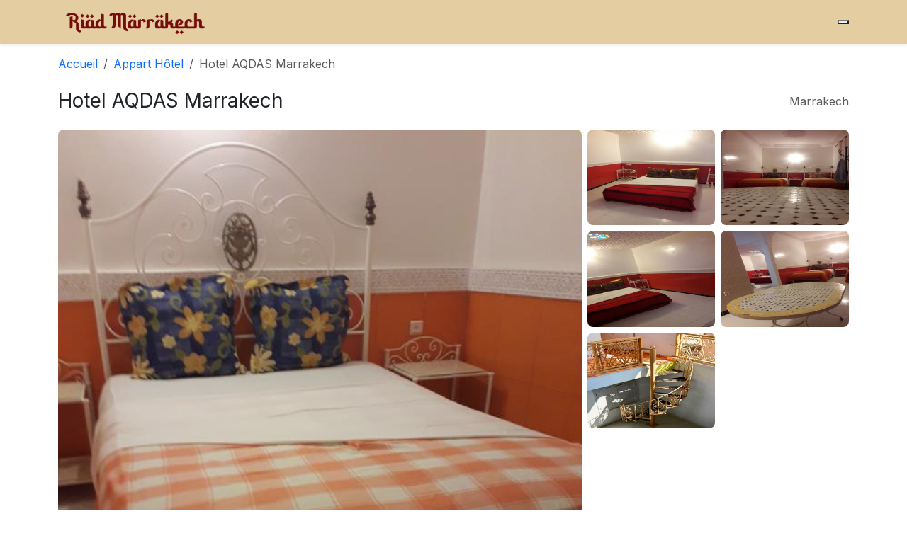

--- FILE ---
content_type: text/html; charset=UTF-8
request_url: https://www.riad-amarrakech.com/article/hotel-aqdas-marrakech
body_size: 4897
content:
  <!doctype html>
  <html lang="fr">
  <head>
    <meta charset="utf-8">
    <meta name="viewport" content="width=device-width, initial-scale=1">

    <title>Hotel AQDAS Marrakech</title>
    <meta name="title" content="Hotel AQDAS Marrakech">
    <meta name="description" content="Hotel AQDAS Marrakech Idéalement situé dans la médina de Marrakech, l'hôtel AQDAS propose des hébergements climatisés, un restaurant, une connexion Wi-Fi gratuite et un jardin. Il possède également des chambres familiales et une terrasse.">

    <!-- Open Graph -->
    <meta property="og:title" content="Hotel AQDAS Marrakech">
    <meta property="og:description" content="Idéalement situé dans la médina de Marrakech, l'hôtel AQDAS propose des hébergements climatisés, un restaurant, une connexion Wi-Fi gratuite et un jardin. Il possède également des chambres familiales et une terrasse.">
    <meta property="og:type" content="article">
          <meta property="og:image" content="https://www.riad-amarrakech.com/uploads/hotel_aqda/1575656917_2.jpg">
    
    <!-- Twitter Cards (optionnel mais recommandé) -->
    <meta name="twitter:card" content="summary_large_image">
    <meta name="twitter:title" content="Hotel AQDAS Marrakech">
    <meta name="twitter:description" content="Idéalement situé dans la médina de Marrakech, l'hôtel AQDAS propose des hébergements climatisés, un restaurant, une connexion Wi-Fi gratuite et un jardin. Il possède également des chambres familiales et une terrasse.">
        <meta name="twitter:image" content="https://www.riad-amarrakech.com/uploads/hotel_aqda/1575656917_2.jpg">
    
        <link rel="canonical" href="https://www.riad-amarrakech.com/article/hotel-aqdas-marrakech">
        <link href="https://cdn.jsdelivr.net/npm/bootstrap@5.3.3/dist/css/bootstrap.min.css" rel="stylesheet">
    <link rel="preconnect" href="https://fonts.googleapis.com">
    <link rel="preconnect" href="https://fonts.gstatic.com" crossorigin>
    <link href="https://fonts.googleapis.com/css2?family=Playfair+Display:wght@500;700&family=Inter:wght@300;400;600&display=swap" rel="stylesheet">
    <link href="/assets/css/style.css" rel="stylesheet">
    <link href="/assets/css/detail.css" rel="stylesheet">
    <link href="/assets/css/mystyle.css" rel="stylesheet">
    <link rel="shortcut icon" type="image/x-icon" href="/assets/img/favicon.png">
    <script type="application/ld+json">
{
    "@context": "https://schema.org",
    "@type": "LodgingBusiness",
    "name": "Hotel AQDAS Marrakech",
    "description": "Idéalement situé dans la médina de Marrakech, l'hôtel AQDAS propose des hébergements climatisés, un restaurant, une connexion Wi-Fi gratuite et un jardin. Il possède également des chambres familiales et une terrasse.",
    "url": "https://www.riad-amarrakech.com/article/hotel-aqdas-marrakech",
    "address": {
        "@type": "PostalAddress",
        "addressLocality": "Marrakech",
        "addressCountry": "MA"
    },
    "image": [
        "https://www.riad-amarrakech.com/uploads/hotel_aqda/1575656917_2.jpg"
    ],
    "priceRange": "MAD",
    "starRating": {
        "@type": "Rating",
        "ratingValue": "4",
        "bestRating": "5"
    }
}</script>

  </head>
  <body>
  <nav class="navbar navbar-expand-lg navbar-light bg-white shadow-sm">
  <div class="container">
    <a class="navbar-brand d-flex align-items-center gap-2" href="/">
        <img src="/assets/img/logo.png" alt="logo" height="36">
      </a>
    
    <!-- Icône burger moderne -->
    <button class="burger" id="burgerBtn" type="button" aria-label="Menu">
      <span></span><span></span><span></span>
    </button>

    <!-- Menu mobile fullscreen -->
   <div class="nav-overlay" id="navOverlay">
  <ul class="nav-links list-unstyled text-center">
    <li><a href="/" class="nav-link">Accueil</a></li>
    <li><a href="blog" class="nav-link">Blog</a></li>
    <li><a href="search.php" class="nav-link">Recherche</a></li>
    <li><a href="/contact" class="nav-link">Contact</a></li>
  </ul>
</div>
  </div>
</nav>
  <div class="container mt-3">
  <!-- Breadcrumb -->
  <nav aria-label="breadcrumb">
    <ol class="breadcrumb">
      <li class="breadcrumb-item"><a href="/">Accueil</a></li>
              <li class="breadcrumb-item">
          <a href="/category/appart-hotel-marrakech">
            Appart Hôtel          </a>
        </li>
            <li class="breadcrumb-item active" aria-current="page">
        Hotel AQDAS Marrakech      </li>
    </ol>
  </nav>
</div>

<div class="container my-4">
  <div class="d-flex flex-wrap justify-content-between align-items-center gap-2">
    <h1 class="h3 mb-0">Hotel AQDAS Marrakech</h1>
    <div class="text-muted"><i class="bi bi-geo-alt"></i> Marrakech</div>
  </div>
</div>

<!-- ===================== GALERIE MODERNE ===================== -->
<div class="container mb-4">
  <!-- Desktop -->
  <div class="gallery-grid d-none d-lg-grid">
    <!-- Grande image = ORIGINAL -->
    <div class="gallery-main">
      <img src="/uploads/hotel_aqda/1575656917_2.jpg" alt="Hotel AQDAS Marrakech"
           class="img-fluid rounded-3 w-100 h-100 object-fit-cover gallery-photo"
           data-bs-toggle="modal" data-bs-target="#galleryModal" data-index="0">
    </div>

    <!-- 6 miniatures -->
    <div class="gallery-thumbs">
              <div class="thumb">
          <img src="/uploads/hotel_aqda/1575656917_3_med.jpg"
               class="img-fluid rounded-3 w-100 h-100 object-fit-cover gallery-photo"
               alt="photo 1" data-bs-toggle="modal" data-bs-target="#galleryModal" data-index="1">
        </div>
              <div class="thumb">
          <img src="/uploads/hotel_aqda/1575656917_4_med.jpg"
               class="img-fluid rounded-3 w-100 h-100 object-fit-cover gallery-photo"
               alt="photo 2" data-bs-toggle="modal" data-bs-target="#galleryModal" data-index="2">
        </div>
              <div class="thumb">
          <img src="/uploads/hotel_aqda/1575656917_5_med.jpg"
               class="img-fluid rounded-3 w-100 h-100 object-fit-cover gallery-photo"
               alt="photo 3" data-bs-toggle="modal" data-bs-target="#galleryModal" data-index="3">
        </div>
              <div class="thumb">
          <img src="/uploads/hotel_aqda/1575656917_6_med.jpg"
               class="img-fluid rounded-3 w-100 h-100 object-fit-cover gallery-photo"
               alt="photo 4" data-bs-toggle="modal" data-bs-target="#galleryModal" data-index="4">
        </div>
              <div class="thumb">
          <img src="/uploads/hotel_aqda/1575656917_HOT_med.jpg"
               class="img-fluid rounded-3 w-100 h-100 object-fit-cover gallery-photo"
               alt="photo 5" data-bs-toggle="modal" data-bs-target="#galleryModal" data-index="5">
        </div>
                </div>
  </div>

  <!-- Mobile: carousel (miniatures) -->
  <div id="mobileGallery" class="d-lg-none carousel slide" data-bs-ride="carousel">
    <div class="carousel-inner">
              <div class="carousel-item active">
          <img src="/uploads/hotel_aqda/1575656917_2_med.jpg" class="d-block w-100 object-fit-cover gallery-photo"
               alt="photo 1" data-bs-toggle="modal" data-bs-target="#galleryModal" data-index="0">
        </div>
              <div class="carousel-item ">
          <img src="/uploads/hotel_aqda/1575656917_3_med.jpg" class="d-block w-100 object-fit-cover gallery-photo"
               alt="photo 2" data-bs-toggle="modal" data-bs-target="#galleryModal" data-index="1">
        </div>
              <div class="carousel-item ">
          <img src="/uploads/hotel_aqda/1575656917_4_med.jpg" class="d-block w-100 object-fit-cover gallery-photo"
               alt="photo 3" data-bs-toggle="modal" data-bs-target="#galleryModal" data-index="2">
        </div>
              <div class="carousel-item ">
          <img src="/uploads/hotel_aqda/1575656917_5_med.jpg" class="d-block w-100 object-fit-cover gallery-photo"
               alt="photo 4" data-bs-toggle="modal" data-bs-target="#galleryModal" data-index="3">
        </div>
              <div class="carousel-item ">
          <img src="/uploads/hotel_aqda/1575656917_6_med.jpg" class="d-block w-100 object-fit-cover gallery-photo"
               alt="photo 5" data-bs-toggle="modal" data-bs-target="#galleryModal" data-index="4">
        </div>
              <div class="carousel-item ">
          <img src="/uploads/hotel_aqda/1575656917_HOT_med.jpg" class="d-block w-100 object-fit-cover gallery-photo"
               alt="photo 6" data-bs-toggle="modal" data-bs-target="#galleryModal" data-index="5">
        </div>
          </div>
    <button class="carousel-control-prev" type="button" data-bs-target="#mobileGallery" data-bs-slide="prev">
      <span class="carousel-control-prev-icon"></span>
    </button>
    <button class="carousel-control-next" type="button" data-bs-target="#mobileGallery" data-bs-slide="next">
      <span class="carousel-control-next-icon"></span>
    </button>
  </div>
</div>

<!-- Modal galerie (ORIGINAUX) -->
<div class="modal fade" id="galleryModal" tabindex="-1" aria-hidden="true">
  <div class="modal-dialog modal-fullscreen">
    <div class="modal-content bg-dark text-white">
      <div class="modal-header border-0">
        <h5 class="modal-title">Hotel AQDAS Marrakech</h5>
        <button type="button" class="btn-close btn-close-white" data-bs-dismiss="modal"></button>
      </div>
      <div class="modal-body p-0">
        <div id="fullGalleryCarousel" class="carousel slide" data-bs-ride="false">
          <div class="carousel-inner">
                          <div class="carousel-item active">
                <img src="/uploads/hotel_aqda/1575656917_2.jpg" class="d-block mx-auto img-fluid" alt="photo 1">
              </div>
                          <div class="carousel-item ">
                <img src="/uploads/hotel_aqda/1575656917_3.jpg" class="d-block mx-auto img-fluid" alt="photo 2">
              </div>
                          <div class="carousel-item ">
                <img src="/uploads/hotel_aqda/1575656917_4.jpg" class="d-block mx-auto img-fluid" alt="photo 3">
              </div>
                          <div class="carousel-item ">
                <img src="/uploads/hotel_aqda/1575656917_5.jpg" class="d-block mx-auto img-fluid" alt="photo 4">
              </div>
                          <div class="carousel-item ">
                <img src="/uploads/hotel_aqda/1575656917_6.jpg" class="d-block mx-auto img-fluid" alt="photo 5">
              </div>
                          <div class="carousel-item ">
                <img src="/uploads/hotel_aqda/1575656917_HOT.jpg" class="d-block mx-auto img-fluid" alt="photo 6">
              </div>
                      </div>
          <button class="carousel-control-prev" type="button" data-bs-target="#fullGalleryCarousel" data-bs-slide="prev">
            <span class="carousel-control-prev-icon"></span>
          </button>
          <button class="carousel-control-next" type="button" data-bs-target="#fullGalleryCarousel" data-bs-slide="next">
            <span class="carousel-control-next-icon"></span>
          </button>
        </div>
      </div>
    </div>
  </div>
</div>
<!-- =================== /FIN GALERIE =================== -->

<!-- Contenu + carte réservation -->
<div class="container my-4">
  <div class="row g-4">
    <div class="col-lg-7">
      <section class="mb-4">
        <h2 class="h5">À propos de Hotel AQDAS Marrakech</h2>
        <div class="content lh-lg">
							
							
							
							
							
							
							
							
							
							
							
							
							<div class="row"><div class="column col-md-12 col-sm-12 col-xs-12"><!--gm-editable-region--><p>&nbsp;</p><div id="summary" class= data-et-mouseenter="customGoal:BUeeZaTaTaBEKMPXLae:1
customGoal:BUeeHNSPMWdMOdUBMHT:1
customGoal:BUeeHNSPdQEeWFWZTDWFC:1
customGoal:BUeeHNSPMWdMOdUEXXO:1
customGoal:BUeeHNSPdQEeXXaNSPRXXe:1
customGoal:BUeePHOOSINEGO:1
customGoal:BUeeHNSPVadIaCKe:1
customGoal:BUeeHNSPCaASBaRDSGEXO:1 customGoal:BUeeZdbaBMRbBYWKOBLHXT:1" data-et-click="customGoal:BUeeZaTaTaBEKMPXLae:2
customGoal:BUeeHNSPMWdMOdUBMHT:2
customGoal:BUeeHNSPdQEeWFWZTDWFC:2
customGoal:BUeeHNSPMWdMOdUEXXO:2
customGoal:BUeeHNSPdQEeXXaNSPRXXe:2
customGoal:BUeePHOOSINEGO:2
customGoal:BUeeHNSPVadIaCKe:2
customGoal:BUeeHNSPCaASBaRDSGEXO:2 customGoal:BUeeZdbaBMRbBYWKOBLHXT:2" data-et-view="
BUEGBHVUSeUbNXGDJEDEPBOdaT:1
BUEGBHVUSeUbNXGDJEDEPBOdaT:3
BUEGBHVUSeUbNXGDJEDEPBOdaT:7
BUEGBHVUSeUbNXGDJEDEPBOdaT:9
"><div id="property_description_content"><p>Idéalement situé dans la médina de Marrakech, l'hôtel AQDAS propose des hébergements climatisés, un restaurant, une connexion Wi-Fi gratuite et un jardin.</p><p>Hôtel AQDASpossède également des chambres familiales et une terrasse. Dans les environs, vous pourrez visiter le musée de Mouassine, à 1,1 km, et le palais de la Bahia, à 1,7 km.</p><p>Chaque suite de Hôtel AQDAS dispose d’une salle de bains privative.</p><p>Vous pourrez savourer un petit-déjeuner continental sur place.</p><p>Le personnel de la réception ouverte 24h/24 parle arabe et anglais.</p><p>Vous séjournerez à proximité du musée Boucharouite, du musée orientaliste de Marrakech et du Jardin Secret. L’aéroport de Marrakech-Ménara, le plus proche, se trouve à 9 km de l’Hotel AQDAS.</p></div><p class="hp_district_endorsements hp_district_endorsements_lowercase">Ce quartier (Médina) est un choix idéal pour les voyageurs qui s'intéressent à ces thèmes&nbsp;:&nbsp;<span class="hp_district_endorsement_item">les marchés</span>,&nbsp;<span class="hp_district_endorsement_item">les marchés en plein air</span>&nbsp;et&nbsp;<span class="hp_district_endorsement_item">les souks</span>.</p></div><p class="geo_information">C'est le quartier préféré des voyageurs visitant Marrakech, selon les commentaires clients indépendants.</p><!--/gm-editable-region--></div></div><div class="row"><div class="column col-md-12 col-sm-12 col-xs-12"><!--gm-editable-region--><div   >[hotel_aqda|4]<button  ></button></div><!--/gm-editable-region--></div></div><div class="row"><div class="column col-md-12 col-sm-12 col-xs-12"><!--gm-editable-region--><p>​<span data-mce-object="iframe" class="mce-preview-object mce-object-iframe" data-mce-p-allowfullscreen="allowfullscreen" data-mce-p-frameborder="0" data-mce-p-src="https://www.google.com/maps/embed?pb=!1m10!1m8!1m3!1d27176.89269552688!2d-7.986649!3d31.630795!3m2!1i1024!2i768!4f13.1!5e0!3m2!1sfr!2sfr!4v1575657117495!5m2!1sfr!2sfr"><iframe src="https://www.google.com/maps/embed?pb=!1m10!1m8!1m3!1d27176.89269552688!2d-7.986649!3d31.630795!3m2!1i1024!2i768!4f13.1!5e0!3m2!1sfr!2sfr!4v1575657117495!5m2!1sfr!2sfr" allowfullscreen="allowfullscreen" width="600" height="450" frameborder="0" data-mce-src="https://www.google.com/maps/embed?pb=!1m10!1m8!1m3!1d27176.89269552688!2d-7.986649!3d31.630795!3m2!1i1024!2i768!4f13.1!5e0!3m2!1sfr!2sfr!4v1575657117495!5m2!1sfr!2sfr"></iframe><span class="mce-shim"></span></span></p><!--/gm-editable-region--></div></div><div class="row"><div class="column col-md-12 col-sm-12 col-xs-12"><!--gm-editable-region--><p><span><span>&nbsp;<a title="Hotel AQDAS" href="https://www.booking.com/hotel/ma/aqdas.fr.html?aid=1609995;sid=918a9839915d081718794736d1511156;dist=0&amp;group_adults=1&amp;keep_landing=1&amp;no_rooms=1&amp;sb_price_type=total&amp;type=total&amp;#map_closed" target="_blank" class="btn btn-primary px-4 py-2 d-inline-flex align-items-center gap-2 shadow-sm"><i class='bi bi-box-arrow-up-right'></i><strong>Réservation online</strong></a></span></span></p><!--/gm-editable-region--></div></div>
																																																																																				</div>
        <hr>
      </section>
    </div>
<!-- 
    <div class="col-lg-5">
      <div class="position-lg-sticky top-0" style="z-index: 1">
        <div class="card shadow-sm rounded-4">
          <div class="card-body">
            <div class="d-flex justify-content-between align-items-end mb-3">
              <div>
                                  <div class="h5 mb-0">Tarif sur demande</div>
                                <div class="text-muted small">par nuit</div>
              </div>
              <div class="text-end small text-muted">Flexible · Annulation 48h</div>
            </div>

            <form method="post" action="#">
              <div class="row g-2">
                <div class="col-6">
                  <label class="form-label small">Arrivée</label>
                  <input type="date" class="form-control" name="checkin" required>
                </div>
                <div class="col-6">
                  <label class="form-label small">Départ</label>
                  <input type="date" class="form-control" name="checkout" required>
                </div>
                <div class="col-12">
                  <label class="form-label small">Voyageurs</label>
                  <select class="form-select" name="guests">
                                          <option value="1">1 voyageur</option>
                                          <option value="2">2 voyageurs</option>
                                          <option value="3">3 voyageurs</option>
                                          <option value="4">4 voyageurs</option>
                                          <option value="5">5 voyageurs</option>
                                          <option value="6">6 voyageurs</option>
                                          <option value="7">7 voyageurs</option>
                                          <option value="8">8 voyageurs</option>
                                          <option value="9">9 voyageurs</option>
                                          <option value="10">10 voyageurs</option>
                                      </select>
                </div>
                <div class="col-12 d-grid">
                  <button type="submit" class="btn btn-primary btn-lg">Vérifier la disponibilité</button>
                </div>
              </div>
            </form>
            <div class="mt-3 small text-muted">
              Aucun montant ne sera débité pour l’instant.
            </div>
          </div>
        </div>
-->
        
      </div>
    </div>
  </div>
</div>

<script>
document.querySelectorAll('.gallery-photo').forEach(el => {
  el.addEventListener('click', function(){
    const idx = parseInt(this.dataset.index || '0', 10);
    const carouselEl = document.querySelector('#fullGalleryCarousel');
    const instance = bootstrap.Carousel.getInstance(carouselEl) || new bootstrap.Carousel(carouselEl);
    instance.to(idx);
  });
});
</script>


  
<div class="container">
Liens externes : 
<a target="_blank" href="https://www.conciergerie-marrakech-palmbnb.com/">Conciergerie marrakech</a> -
<a target="_blank" href="https://www.marrakech-carrental.com/">Location de voiture marrakech</a> -
<a target="blank" href="https://www.riad-amarrakech.com">Riad marrakech</a> -
<a target="_blank" href="https://www.facturation.click/">Gestion facturation</a> -
<a target="_blank" href="https://www.drmohamedsamari.com">Gynécologue marrakech</a> -
<a target="_blank" href="https://www.yoorikawebservices.com/">Agence web marrakech</a> -
<a target="_blank" href="https://www.amarrakech.com/">Marrakech</a> -
<a target="blank" href="https://hotel-gomassine.com/">Hôtel Gomassine</a> -
<a target="_blank" href="https://www.kinesitherapeute-marrakech.com/">Kinésithérapeute marrakech</a> -
<a target="_blank" href="https://www.renovation-riad-marrakech.com/">Rénovation riad marrakech</a> -
<a target="_blank" href="https://www.pepiniere-paravegetal.com/">Pépiniere marrakech</a> -
<a target="_blank" href="https://www.montgolfiere-marrakech-ballooning.com/">Marrakech ballooning</a> -
<a target="_blank" href="https://benmmou-travel.com/">Transport touristique</a>
                    </div>
  <footer class="mt-5 border-top">
    <div class="container py-4 small text-muted">
      © 2026 Riad Marrakech — Tous droits réservés.
    </div>
  </footer>
  <script src="https://cdn.jsdelivr.net/npm/bootstrap@5.3.3/dist/js/bootstrap.bundle.min.js"></script>
  <script src="https://cdn.jsdelivr.net/npm/bootstrap@5.3.3/dist/js/bootstrap.bundle.min.js"></script>
<script>
const burger = document.getElementById("burgerBtn");
const overlay = document.getElementById("navOverlay");

burger.addEventListener("click", () => {
  burger.classList.toggle("open");
  overlay.classList.toggle("active");
});
</script>
</body>
  </html>
  

--- FILE ---
content_type: text/css
request_url: https://www.riad-amarrakech.com/assets/css/detail.css
body_size: 129
content:
.gallery-grid {
  display: grid;
  grid-template-columns: 2fr 1fr;
  grid-gap: 8px;
}

.gallery-main {
  grid-row: span 3;
  position: relative;
}

.gallery-thumbs {
  display: grid;
  grid-template-rows: repeat(3, 1fr);
  grid-template-columns: repeat(2, 1fr);
  gap: 8px;
}

.gallery-thumbs .thumb {
  position: relative;
}

.gallery-thumbs .more {
  background: rgba(0,0,0,0.6);
  border-radius: 8px;
  position: relative;
}

.object-fit-cover {
  object-fit: cover;
}


--- FILE ---
content_type: text/css
request_url: https://www.riad-amarrakech.com/assets/css/mystyle.css
body_size: 66
content:
.text-dark {
    --bs-text-opacity: 1;
    color: rgb(0 0 0) !important;
}

.bg-white {
    --bs-bg-opacity: 1;
    background-color: #e4cda1 !important;
}

.bg-secondary {
    --bs-bg-opacity: 1;
    background-color: #03A9F4 !important;
}

.faq {
    --bs-bg-opacity: 1;
    background-color: rgb(241 222 164) !important;
}
